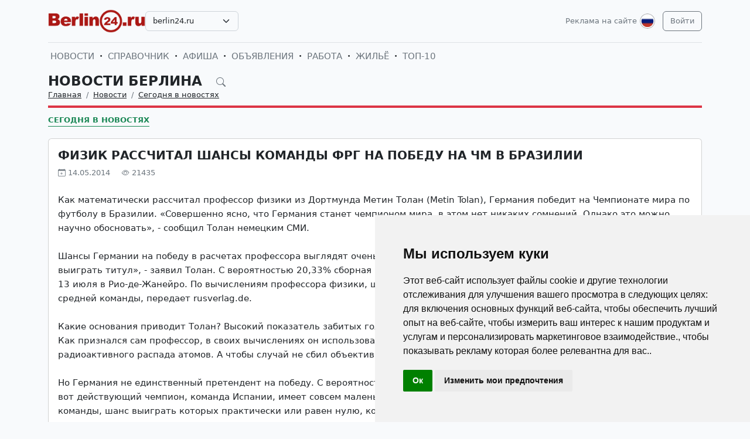

--- FILE ---
content_type: text/html; charset=UTF-8
request_url: https://berlin24.ru/ru/news/novosti-germanii-segodnja-v-novostjah/2581-fizik-rasschital-shansy-komandy-frg-na-pobedu-na-chm-v-brazilii.html
body_size: 13553
content:
<!DOCTYPE html>
<html lang="ru">

<head>
    <meta http-equiv="Content-Type" content="text/html; charset=UTF-8">
    <meta name="viewport" content="width=device-width, initial-scale=1">
    <meta http-equiv="X-UA-Compatible" content="IE=edge">
    <meta name="robots" content="index, follow">
    <meta property="og:title" content="Новости Берлина на русском языке — события и жизнь в Берлине">
    <meta property="og:description" content="Как математически рассчитал профессор физики из Дортмунда Метин Толан (Metin Tolan), Германия победит на Чемпионате мира по футболу в Бразилии. «Совершенно ясно, что Германия станет чемпионо">
    <meta property="og:type" content="website">
    <meta property="og:image" content="">
    <meta property="og:url" content="https://berlin24.ru/ru/news/novosti-germanii-segodnja-v-novostjah/2581-fizik-rasschital-shansy-komandy-frg-na-pobedu-na-chm-v-brazilii.html">
    
    <meta name="description" content="Как математически рассчитал профессор физики из Дортмунда Метин Толан (Metin Tolan), Германия победит на Чемпионате мира по футболу в Бразилии. «Совершенно ясно, что Германия станет чемпионо">
    <meta name="keywords" content="Толан, победу, выиграть, Германия, команда, Германии, команды, расчетах, профессора, который, сборная, имеет, вероятностью, сборной, профессор, физики, распада, радиоактивного, обычно, используется, Новости Германии, новости Берлина, справочник, доска бесплатных объявлений, афиша культурных событий Германии, афиша культурных событий Берлина, репортажи, фотографии, интервью,  Metin Tolan, прогнозы, профессор физики, расчеты, футбол, ">
    <meta name="csrf-token" content="tuRPqkyZp3KsavDVfJpOH2l1r7yBixAzRtwXqqDE">

    <title>Новости Берлина на русском языке — события и жизнь в Берлине</title>

    <link rel="icon" type="image/png" href="/favicon-96x96.png" sizes="96x96" />
    <link rel="icon" type="image/svg+xml" href="/favicon.svg" />
    <link rel="shortcut icon" href="/favicon.ico" />
    <link rel="apple-touch-icon" sizes="180x180" href="/apple-touch-icon.png" />
    <meta name="apple-mobile-web-app-title" content="Новости Берлина на русском языке — события и жизнь в Берлине" />
    <link rel="manifest" href="/site.webmanifest" />

    <link rel="canonical" href="">

    <!-- Google tag (gtag.js) -->
<script async src="https://www.googletagmanager.com/gtag/js?id=G-H75NCX50SY"></script>
<script>
  window.dataLayer = window.dataLayer || [];
  function gtag(){dataLayer.push(arguments);}
  gtag('js', new Date());

  gtag('config', 'G-H75NCX50SY');
</script>

    <link rel="stylesheet" href="https://berlin24.ru/css/app.css?5">

    <script src="https://berlin24.ru/js/tinymce/tinymce.min.js" referrerpolicy="origin"></script>
        <!-- Livewire Styles --><style >[wire\:loading][wire\:loading], [wire\:loading\.delay][wire\:loading\.delay], [wire\:loading\.inline-block][wire\:loading\.inline-block], [wire\:loading\.inline][wire\:loading\.inline], [wire\:loading\.block][wire\:loading\.block], [wire\:loading\.flex][wire\:loading\.flex], [wire\:loading\.table][wire\:loading\.table], [wire\:loading\.grid][wire\:loading\.grid], [wire\:loading\.inline-flex][wire\:loading\.inline-flex] {display: none;}[wire\:loading\.delay\.none][wire\:loading\.delay\.none], [wire\:loading\.delay\.shortest][wire\:loading\.delay\.shortest], [wire\:loading\.delay\.shorter][wire\:loading\.delay\.shorter], [wire\:loading\.delay\.short][wire\:loading\.delay\.short], [wire\:loading\.delay\.default][wire\:loading\.delay\.default], [wire\:loading\.delay\.long][wire\:loading\.delay\.long], [wire\:loading\.delay\.longer][wire\:loading\.delay\.longer], [wire\:loading\.delay\.longest][wire\:loading\.delay\.longest] {display: none;}[wire\:offline][wire\:offline] {display: none;}[wire\:dirty]:not(textarea):not(input):not(select) {display: none;}:root {--livewire-progress-bar-color: #2299dd;}[x-cloak] {display: none !important;}[wire\:cloak] {display: none !important;}</style>
</head>

<body>

    <!-- Cookie Consent by TermsFeed https://www.TermsFeed.com -->
<script type="text/javascript" src="https://www.termsfeed.com/public/cookie-consent/4.2.0/cookie-consent.js" charset="UTF-8"></script>
<script type="text/javascript" charset="UTF-8">
document.addEventListener('DOMContentLoaded', function () {
cookieconsent.run({"notice_banner_type":"simple","consent_type":"implied","palette":"light","language":"ru","page_load_consent_levels":["strictly-necessary","functionality","tracking","targeting"],"notice_banner_reject_button_hide":false,"preferences_center_close_button_hide":false,"page_refresh_confirmation_buttons":false});
});
</script>

    <div id="app">
        <div class="container">
    <header class="pb-3 pt-md-3 border-1 border-bottom">
        <a href="https://berlin24.ru/ru/advertising.html" class="d-block pt-2 pb-1 d-md-none text-end text-decoration-none text-muted"
            style="font-size: 0.8em">
            Реклама на сайте
        </a>
        <div class="hstack gap-1 gap-sm-2 gap-md-3">
                        <a class="d-inline-block text-dark align-self-center" style="height: 40px; max-height: 40px;"
                href="https://berlin24.ru/ru">
                <img class="d-none d-md-block h-100" src="/images/logos/berlin24.ru.png" id="logo"
                    alt="">
                <img class="d-md-none h-100" src="/images/logos/mobile.png" style="max-height: 50px;" alt="">
            </a>
                            <div class="align-self-center">
                    <select
                        class="form-select select2  select-domains ">
                                                    <option value="augsburg24.ru"
                                >
                                augsburg24.ru</option>
                                                    <option value="berlin24.ru"
                                 selected >
                                berlin24.ru</option>
                                                    <option value="bremen24.ru"
                                >
                                bremen24.ru</option>
                                                    <option value="dortmund24.ru"
                                >
                                dortmund24.ru</option>
                                                    <option value="dresden24.ru"
                                >
                                dresden24.ru</option>
                                                    <option value="duesseldorf24.ru"
                                >
                                duesseldorf24.ru</option>
                                                    <option value="essen24.ru"
                                >
                                essen24.ru</option>
                                                    <option value="europa24.ru"
                                >
                                europa24.ru</option>
                                                    <option value="frankfurt24.ru"
                                >
                                frankfurt24.ru</option>
                                                    <option value="germany24.ru"
                                >
                                germany24.ru</option>
                                                    <option value="hamburg24.ru"
                                >
                                hamburg24.ru</option>
                                                    <option value="hannover24.ru"
                                >
                                hannover24.ru</option>
                                                    <option value="kassel24.ru"
                                >
                                kassel24.ru</option>
                                                    <option value="koeln24.ru"
                                >
                                koeln24.ru</option>
                                                    <option value="muenchen24.ru"
                                >
                                muenchen24.ru</option>
                                                    <option value="nuernberg24.ru"
                                >
                                nuernberg24.ru</option>
                                                    <option value="paris24.ru"
                                >
                                paris24.ru</option>
                                                    <option value="stuttgart24.ru"
                                >
                                stuttgart24.ru</option>
                                                    <option value="wien24.ru"
                                >
                                wien24.ru</option>
                                            </select>
                </div>
                        <div class="ms-auto">
                <a class="text-muted text-decoration-none me-1 align-self-center d-none d-md-block"
                    href="https://berlin24.ru/ru/advertising.html">
                    Реклама на сайте
                </a>
            </div>
            <div class="">
                <div class="d-inline-block dropdown align-self-center me-2">
                    <button class="btn btn-link text-muted p-0" id="user-logo" data-bs-toggle="dropdown"
                        aria-expanded="false">
                        <img class="me-0" src="/images/lang-ru.svg" alt="" />
                    </button>
                    <ul class="dropdown-menu dropdown-menu-end">
                                                    <li>
                                <a href="https://berlin24.ru/ru/news/novosti-germanii-segodnja-v-novostjah/2581-fizik-rasschital-shansy-komandy-frg-na-pobedu-na-chm-v-brazilii.html"
                                    class="dropdown-item  bg-primary text-white ">
                                    <img class="me-0" width="26" height="26"
                                        src="/images/lang-ru.svg" alt="" />
                                    <span class="ms-2">Русский</span>
                                </a>
                            </li>
                                                    <li>
                                <a href="https://berlin24.ru/de/news/novosti-germanii-segodnja-v-novostjah/2581-fizik-rasschital-shansy-komandy-frg-na-pobedu-na-chm-v-brazilii.html"
                                    class="dropdown-item ">
                                    <img class="me-0" width="26" height="26"
                                        src="/images/lang-de.svg" alt="" />
                                    <span class="ms-2">Deutsch</span>
                                </a>
                            </li>
                                                    <li>
                                <a href="https://berlin24.ru/en/news/novosti-germanii-segodnja-v-novostjah/2581-fizik-rasschital-shansy-komandy-frg-na-pobedu-na-chm-v-brazilii.html"
                                    class="dropdown-item ">
                                    <img class="me-0" width="26" height="26"
                                        src="/images/lang-en.svg" alt="" />
                                    <span class="ms-2">English</span>
                                </a>
                            </li>
                                                    <li>
                                <a href="https://berlin24.ru/ua/news/novosti-germanii-segodnja-v-novostjah/2581-fizik-rasschital-shansy-komandy-frg-na-pobedu-na-chm-v-brazilii.html"
                                    class="dropdown-item ">
                                    <img class="me-0" width="26" height="26"
                                        src="/images/lang-ua.svg" alt="" />
                                    <span class="ms-2">Українська</span>
                                </a>
                            </li>
                                            </ul>
                </div>

                                                    <a class="btn btn-outline-secondary align-self-center" href="https://berlin24.ru/ru/user/login">
                        Войти
                    </a>
                            </div>
        </div>
    </header>
    <div class="nav-scroller py-1 my-1">
        <nav class="nav d-flex fs-5">
                                            
                <a class="p-1 text-muted text-uppercase text-decoration-none"
                    href="https://berlin24.ru/ru/news">Новости</a>
                                                <span class="my-auto"><i class="bi bi-dot"></i></span>
                                
                <a class="p-1 text-muted text-uppercase text-decoration-none"
                    href="https://berlin24.ru/ru/firm">Справочник</a>
                                                <span class="my-auto"><i class="bi bi-dot"></i></span>
                                
                <a class="p-1 text-muted text-uppercase text-decoration-none"
                    href="https://berlin24.ru/ru/event">Афиша</a>
                                                <span class="my-auto"><i class="bi bi-dot"></i></span>
                                
                <a class="p-1 text-muted text-uppercase text-decoration-none"
                    href="https://berlin24.ru/ru/board">Объявления</a>
                                                <span class="my-auto"><i class="bi bi-dot"></i></span>
                                
                <a class="p-1 text-muted text-uppercase text-decoration-none"
                    href="https://berlin24.ru/ru/board/category/9">Работа</a>
                                                <span class="my-auto"><i class="bi bi-dot"></i></span>
                                
                <a class="p-1 text-muted text-uppercase text-decoration-none"
                    href="https://berlin24.ru/ru/board/category/3">Жильё</a>
                                                <span class="my-auto"><i class="bi bi-dot"></i></span>
                                
                <a class="p-1 text-muted text-uppercase text-decoration-none"
                    href="https://berlin24.ru/ru/rating.html">ТОП-10</a>
                    </nav>
    </div>

    </div>

        <div class="container">
            
    <div class="row">
            <div class="col-12">
                    </div>
    
    <div class="col">
        <div class="border-bottom border-4 line-danger pb-2 mb-2">
            <div class="h2 pb-0 mb-0">
                <span id="searchnews1" class="fw-bold text-uppercase"
                    >
                                            <span class="text-dark text-decoration-none">
                            Новости Берлина
                        </span>
                                        <i id="search-news-btn" class="bi bi-search ms-3 text-muted" style="font-size: 0.7em"></i>
                </span>
                <form method="GET" action="https://berlin24.ru/ru/news">
                    <div id="searchnews2" class="input-group mb-3"
                         style="display: none" >
                        <input id="search-news-input" type="text" class="form-control bg-white" name="search"
                            value="" placeholder="Искать">
                        <button type="submit" class="btn btn-secondary">Искать</button>
                                                    <button id="search-news-close" class="btn btn-outline-secondary"
                                type="button">Закрыть</button>
                                            </div>
                </form>
            </div>
                            <div class="hstack">
                    <nav aria-label="breadcrumb">
                        <ol class="breadcrumb mb-0">
                                                                                                <li class="breadcrumb-item active">
                                        <a href="https://berlin24.ru/ru" class="link-dark">Главная</a>
                                    </li>
                                                                                                                                <li class="breadcrumb-item active">
                                        <a href="https://berlin24.ru/ru/news" class="link-dark">Новости</a>
                                    </li>
                                                                                                                                <li class="breadcrumb-item active">
                                        <a href="https://berlin24.ru/ru/news/novosti-germanii-segodnja-v-novostjah" class="link-dark">Сегодня в новостях</a>
                                    </li>
                                                                                    </ol>
                    </nav>

                </div>
                    </div>

                    <div class="nav-scroller py-1 mt-2">
                <nav class="nav d-flex">
                                                                                                <a href="https://berlin24.ru/ru/news/novosti-germanii-segodnja-v-novostjah"
                                class="text-uppercase fw-bold text-success text-decoration-none pb-0 border-bottom border-success">Сегодня в новостях</a>
                                                            </nav>
            </div>
            </div>
</div>


    <div class="row g-2 g-sm-3 g-md-4">
        <div class="col-12">
            <div class="card">
                                                <div class="card-body">
                    <h3 class="fw-bold text-uppercase">Физик рассчитал шансы команды ФРГ на победу на ЧМ в Бразилии</h3>
                    <div class="d-flex align-items-center justify-content-between mb-4">
                        
                        
                        <div class="text-muted">
                            <i class="bi bi-calendar-plus"></i> 14.05.2014
                            <i class="bi bi-eye ms-3"></i> 21435
                        </div>
                    </div>
                    <div class="card-text">








                        <div class="fs-5 img-w-100">
                            Как математически рассчитал профессор физики из Дортмунда Метин Толан (Metin Tolan), Германия победит на Чемпионате мира по футболу в Бразилии. «Совершенно ясно, что Германия станет чемпионом мира, в этом нет никаких сомнений. Однако это можно научно обосновать», - сообщил Толан немецким СМИ.<br /><br />Шансы Германии на победу в расчетах профессора выглядят очень оптимистически: «Германия имеет самый высокий шанс выиграть титул», - заявил Толан. С вероятностью 20,33% сборная нашей страны будет торжествовать в финале, который пройдет 13 июля в Рио-де-Жанейро. По вычислениям профессора физики, шанс на победу у сборной Германии в 6,5 раз выше, чем у любой средней команды, передает rusverlag.de.<br /><br />Какие основания приводит Толан? Высокий показатель забитых голов сборной Германии (3,6 гола за игру) во время квалификации. Как признался сам профессор, в своих вычислениях он использовал сложный метод, который обычно используется в расчетах для радиоактивного распада атомов. А чтобы случай не сбил объективность подсчетов, Толан повторил свои вычисления 100.000 раз.<br /><br />Но Германия не единственный претендент на победу. С вероятностью 18,61% выиграть может и сборная команда Нидерландов. А вот действующий чемпион, команда Испании, имеет совсем маленькие шансы на победу: всего 0,65%. В конце списка стоят команды, шанс выиграть которых практически или равен нулю, команды Ирана (0,02%) и команда Мексики (0,00%).<br />
                        </div>

                                                    <hr class="my-2 my-sm-3 my-md-4">
                            <p class="">
                                <span>Теги:</span>
                                                                    <a href="https://berlin24.ru/ru/news/tags/Metin+Tolan" class="text-muted">Metin Tolan</a>
                                                                            ,
                                                                                                        <a href="https://berlin24.ru/ru/news/tags/%D0%9C%D0%B5%D1%82%D0%B8%D0%BD+%D0%A2%D0%BE%D0%BB%D0%B0%D0%BD" class="text-muted">Метин Толан</a>
                                                                            ,
                                                                                                        <a href="https://berlin24.ru/ru/news/tags/%D0%BF%D1%80%D0%BE%D1%84%D0%B5%D1%81%D1%81%D0%BE%D1%80+%D1%84%D0%B8%D0%B7%D0%B8%D0%BA%D0%B8" class="text-muted">профессор физики</a>
                                                                            ,
                                                                                                        <a href="https://berlin24.ru/ru/news/tags/%D0%94%D0%BE%D1%80%D1%82%D0%BC%D1%83%D0%BD%D0%B4" class="text-muted">Дортмунд</a>
                                                                            ,
                                                                                                        <a href="https://berlin24.ru/ru/news/tags/%D0%BF%D1%80%D0%BE%D0%B3%D0%BD%D0%BE%D0%B7%D1%8B+%D0%BD%D0%B0+%D0%A7%D0%9C+%D0%BF%D0%BE+%D1%84%D1%83%D1%82%D0%B1%D0%BE%D0%BB%D1%83" class="text-muted">прогнозы на ЧМ по футболу</a>
                                                                                                </p>
                        
                        <hr class="my-2 my-sm-3 my-md-4">
                        <span>Категории:</span>
                                                    <a href="https://berlin24.ru/ru/news/novosti-germanii-segodnja-v-novostjah" class="text-muted">Сегодня в новостях</a>
                                            </div>
                </div>
            </div>
        </div>

        
        
        
        
        
        
        
        
        
        
        
        
        
        
        
        
                    <div class="col-12 mb-2">
                <h2 class="fw-bold text-uppercase pb-2 mb-2 border-bottom border-4 line-coral">Читайте также:</h2>
            </div>
            </div>

    
    
    
    
    

    <div class="row g-2 g-sm-3 g-md-4">
                    
            
            
            
            
            
            
            
            
            
            
            
            
            
            
                            <div class="col-12 col-sm-6 col-lg-3">
                    <div class="card h-100">
                <div class="card-body">
            <h5><a class="card-title fw-bold link-dark text-uppercase" href="https://berlin24.ru/ru/news/novosti-germanii-segodnja-v-novostjah/5497-v-dortmunde-prosel-konkurs-po-podrazaniu-revu-olena.html">В Дортмунде прошел конкурс по подражанию реву оленя</a>
            </h5>
            
            
            
            
            
            <p class="card-text" style="max-height: 6.08rem; overflow: hidden;">В Дортмунде прошел необычный конкурс, участники которого соревновались в подражании звукам парнокопытным. Почти двадцать человек собралось для того, чтобы попробовать себя в этом старинном занятии. Среди участников были и представительницы прекрасного пола, пишет информационный портал rusverlag.de. Для того, чтобы добиться реалистичности звучания, участники конкурса использовали морские раковины, бычьи рога и стеклянные трубки. Три победителя, выбранные жюри, будут представлять Германию на европейском чемпионате, который состоится в мае.</p>
            
        </div>
    </div>
                </div>
                                
            
            
            
            
            
            
            
            
            
            
            
            
            
            
                            <div class="col-12 col-sm-6 col-lg-3">
                    <div class="card h-100">
                    <a href="https://berlin24.ru/ru/news/novosti-germanii-segodnja-v-novostjah/5159-dortmund-novyj-muzej-nemeckogo-futbola.html">
                <img src="https://uploads.europa24.ru/news/2015-10/1445349452_1428567314muzey-futbola-v-dortmunde.jpg" class="card-img-top" alt="Дортмунд: новый музей немецкого футбола">
            </a>
                <div class="card-body">
            <h5><a class="card-title fw-bold link-dark text-uppercase" href="https://berlin24.ru/ru/news/novosti-germanii-segodnja-v-novostjah/5159-dortmund-novyj-muzej-nemeckogo-futbola.html">Дортмунд: новый музей немецкого футбола</a>
            </h5>
            
            
            
            
            
            <p class="card-text" style="max-height: 6.08rem; overflow: hidden;">Споры и скандалы вокруг Чемпионата мира по футболу 2006 года все никак не утихают... Пока не очень понятно, какое место в истории футбола займут рассуждения о том, дала ли Германия многомиллионную взятку, чтобы иметь возможность провести финал у себя... Или нет... Подтвердятся ли страшные подозрения? Несмотря на все эти совсем не радостные события, открытие нового Музея Немецкого футбольного союза в Дортмунде пройдет 23 октября, как и было запланировано. 7.000 квадратных метров – столько составит площадь нового музея. Как говорится на сайте заведения, посетители узнают о спортивных, политических, культурных, социальных и экономических аспектах футбола.</p>
            
        </div>
    </div>
                </div>
                                
            
            
            
            
            
            
            
            
            
            
            
            
            
            
                            <div class="col-12 col-sm-6 col-lg-3">
                    <div class="card h-100">
                <div class="card-body">
            <h5><a class="card-title fw-bold link-dark text-uppercase" href="https://berlin24.ru/ru/news/novosti-germanii-segodnja-v-novostjah/4970-dortmund-draka-ultrapravyh-s-zasitnikami-bezencev.html">Дортмунд: драка ультраправых с защитниками беженцев</a>
            </h5>
            
            
            
            
            
            <p class="card-text" style="max-height: 6.08rem; overflow: hidden;">Пять пострадавших (трое полицейских, один прохожий и один участник), четверо задержанных – таков результат драки между ультраправыми и антифашистами, которая произошла в Дортмунде, пишет местное издание Ruhr-Nachrichten.  Столкновение произошло в ночь с субботы на воскресенье в районе главного городского вокзала. В драке участвовали около 30 защитников беженцев и 20 радикальных националистов, которые бросали друг в друга бутылки и камни.  Известно, что этой же ночью неизвестные пытались поджечь кемпинг, расположенный в Дортмунде, где планируется размещать беженцев из Сирии. Пожар, по данным полиции, преднамеренный поджог, был оперативно ликвидирован, пишет Lenta.ru.  В эти выходные в Дортмунд приехали более полутора тысяч мигрантов. Для этого были использованы специальные поезда. Полиция перекрыла прилегающий к вокзалу район, чтобы приезжие могли беспрепятственно дойти до нового места проживания. Это, понятно, не первая подобная акция, инициированная правыми радикалами. Нападения на приюты для беженцев, поджоги, драки… 4 сентября в интервью изданию Deutsche Welle Ангела Меркель заявила, что страна может столкнуться с растущей террористической угрозой. «Мы должны иметь нулевую терпимость по отношению к расовой дискриминации и ксенофобии», — подчеркнула Меркель.</p>
            
        </div>
    </div>
                </div>
                                
            
            
            
            
            
            
            
            
            
            
            
            
            
            
                            <div class="col-12 col-sm-6 col-lg-3">
                    <div class="card h-100">
                <div class="card-body">
            <h5><a class="card-title fw-bold link-dark text-uppercase" href="https://berlin24.ru/ru/news/novosti-germanii-segodnja-v-novostjah/4862-dortmund-pravye-patruliruut-obsestvennyj-transport.html">Дортмунд: правые патрулируют общественный транспорт</a>
            </h5>
            
            
            
            
            
            <p class="card-text" style="max-height: 6.08rem; overflow: hidden;">В Дортмунде появилась новая общественная служба охраны порядка, состоящая из членов правоэкстремистской партии «Die Rechte». Они патрулируют автобусы и поезда под видом «Городской охраны Дортмунда» («Stadtschutz Dortmund»). По их словам, в общественном транспорте неонацисты охотятся за преступниками. Все это очень напоминает шариатскую полицию в Вуппертале, которая патрулировала улицы в прошлом году. Вероятно, новая «Городская охрана» Дортмунда собирается не только следить за порядком, но и распространять правые политические взгляды. По информации местных СМИ, они представляются консультантами, помогают при посадке и выходе, а также при продаже билетов. Пока нет никакой информации о том, что насколько большими могут быть эти добровольные группы. Новостной портал партии «Die Rechte» сообщает, что городская охрана была введена из-за ограблений «бандами мигрантов».</p>
            
        </div>
    </div>
                </div>
                                
            
            
            
            
            
            
            
            
            
            
            
            
            
            
                            <div class="col-12 col-sm-6 col-lg-3">
                    <div class="card h-100">
                    <a href="https://berlin24.ru/ru/news/novosti-germanii-segodnja-v-novostjah/4297-v-germanii-pokazyvayut-zhenskoe-kino.html">
                <img src="https://uploads.europa24.ru/news/2015-04/1429002744_mezhdunarodnyy-zhenskiy-kinofestival.jpg" class="card-img-top" alt="В Германии показывают женское кино">
            </a>
                <div class="card-body">
            <h5><a class="card-title fw-bold link-dark text-uppercase" href="https://berlin24.ru/ru/news/novosti-germanii-segodnja-v-novostjah/4297-v-germanii-pokazyvayut-zhenskoe-kino.html">В Германии показывают женское кино</a>
            </h5>
            
            
            
            
            
            <p class="card-text" style="max-height: 6.08rem; overflow: hidden;">Сегодня в Дортмунде открылся Международный женский кинофестиваль. 107 фильмов из 32 стран будут представлены в рамках Кинофестиваля, главная тема которого звучит просто: «Комфорт». В программе - фильмы, которые затрагивают такую социально-экономическая проблема современного общества, как улучшение качества жизни при одновременном увеличении разрыва между богатыми и бедными, передает DW. Фестиваль продлится с 14 по 19 апреля. За это время будут показаны ленты разных эпох и жанров: от видеоклипов и рекламных роликов до художественных и документальных фильмов. Кинопоказы дополнят дискуссии, выставки и семинары. Некоторые фестивальные фильмы из Дортмунда будут параллельно показаны в Кельне. Фестиваль женского кино возник из слияния двух женских кинофестивалей в Дортмунде и Кельне, поэтому он проводится по очереди то в одном, то в другом городе.</p>
            
        </div>
    </div>
                </div>
                                
            
            
            
            
            
            
            
            
            
            
            
            
            
            
                            <div class="col-12 col-sm-6 col-lg-3">
                    <div class="card h-100">
                    <a href="https://berlin24.ru/ru/news/novosti-germanii-segodnja-v-novostjah/4270-muzey-nemeckogo-futbola-poyavitsya-v-germanii.html">
                <img src="https://uploads.europa24.ru/news/2015-04/1428567314_muzey-futbola-v-dortmunde.jpg" class="card-img-top" alt="Музей немецкого  футбола появится в Германии">
            </a>
                <div class="card-body">
            <h5><a class="card-title fw-bold link-dark text-uppercase" href="https://berlin24.ru/ru/news/novosti-germanii-segodnja-v-novostjah/4270-muzey-nemeckogo-futbola-poyavitsya-v-germanii.html">Музей немецкого  футбола появится в Германии</a>
            </h5>
            
            
            
            
            
            <p class="card-text" style="max-height: 6.08rem; overflow: hidden;">Этим летом в Дортмунде откроется музей немецкого футбола, который, по словам организаторов, станет мультимедийным памятником самому популярному среди жителей Германии виду спорта. На трех этажах музея будет располагаться интерактивная выставка, где посетители получат информацию о национальном и клубном футболе. 7.000 квадратных метров будет составлять площадь нового музея. Как говорится на сайте заведения, посетители узнают о спортивных, политических, культурных, социальных и экономических аспектах футбола. В центре внимания всей экспозиции будет находиться, конечно, успех национальной сборной на ЧМ-2014, а также профессионализация Бундеслиги и финал на Уэмбли в 1966 году, передает rusverlag.de.</p>
            
        </div>
    </div>
                </div>
                                
            
            
            
            
            
            
            
            
            
            
            
            
            
            
                            <div class="col-12 col-lg-6">
                    <div class="card h-100">
                <div class="card-body">
            <h5><a class="card-title fw-bold link-dark text-uppercase" href="https://berlin24.ru/ru/news/novosti-germanii-segodnja-v-novostjah/3683-dortmund-vystavka-kolokolov-heavy-metal.html">Дортмунд: выставка колоколов «Heavy Metal»</a>
            </h5>
            
            
            
            
            
            <p class="card-text" style="max-height: 6.08rem; overflow: hidden;">В преддверии Рождества в городском музее труда Dasa в Дортмунде открылась выставка, рассказывающая о колоколах и традициях производства «самых больших музыкальных инструментов в мире», передает DW. Экспозиция называется «Heavy Metal». Среди экспонатов – не только сами колокола, но и фотографии, а также наглядные информационные стенды и макеты. Например, глиняные формы для изготовления колоколов. По словам директора мастерской по отливке колоколов «Petit &amp; Edelbrock» Райнера Эссера (Reiner Esser), традиция изготовления колоколов насчитывает многие столетия, но технология за все это время практически не изменилась, сообщает DW. Особенность выставки в Дортмунде в том, что она является интерактивной: посетители могут позвонить в разные колокола и убедиться в том, что у каждого - действительно неповторимое звучание.</p>
            
        </div>
    </div>
                </div>
                                
            
            
            
            
            
            
            
            
            
            
            
            
            
            
                            <div class="col-12 col-sm-6 col-lg-3">
                    <div class="card h-100">
                    <a href="https://berlin24.ru/ru/news/novosti-germanii-segodnja-v-novostjah/3594-cvetofory-obvinili-v-diskriminacii-zhenschin.html">
                <img src="https://uploads.europa24.ru/news/2014-11/1416192344_cvetofory-obvinili-v-diskriminacii-zhenschin.jpg" class="card-img-top" alt="Cветофоры обвинили в дискриминации женщин">
            </a>
                <div class="card-body">
            <h5><a class="card-title fw-bold link-dark text-uppercase" href="https://berlin24.ru/ru/news/novosti-germanii-segodnja-v-novostjah/3594-cvetofory-obvinili-v-diskriminacii-zhenschin.html">Cветофоры обвинили в дискриминации женщин</a>
            </h5>
            
            
            
            
            
            <p class="card-text" style="max-height: 6.08rem; overflow: hidden;">По информации nahnews.com.ua, представители дортмундских партий Зеленых и СДПГ выступили с инициативой заменить изображение «зеленого человечка» на части светофоров «зеленой женщиной». Чтобы соблюсти гендерное равенство. «Учитывая равенство женщин и мужчин изображение женщины на светофоре было бы логичным», — говорится в тексте предложения. Себастьян Пастущик, представитель партии «Зеленых», отметил, что они не требуют заменить половину светофоров в городе,  а выступают за замену изображений только лишь на сломанных. Также Пастущик отметил, что члены партии не ожидали увидеть такое сопротивление общественности. Кстати, авторы инициативы считают, что было бы неплохо модернизировать светофоры, изображение на которых не менялось с 1960-х годов. Однако и эта инициатива не встретила поддержки у местного совета, сообщает rusverlag.de. И социал-демократов и «зеленых» обвинили в том, что они отвлекают внимание от более важных проблем. Например, от проблемы с беженцами и вполне вероятного закрытия Рурского угольного бассейна.</p>
            
        </div>
    </div>
                </div>
                                
            
            
            
            
            
            
            
            
            
            
            
            
            
            
                            <div class="col-12 col-sm-6 col-lg-3">
                    <div class="card h-100">
                <div class="card-body">
            <h5><a class="card-title fw-bold link-dark text-uppercase" href="https://berlin24.ru/ru/news/novosti-germanii-segodnja-v-novostjah/3560-oshibka-perevodchika-privela-k-evakuacii-migracionnogo-vedomstva.html">Ошибка переводчика привела к эвакуации миграционного ведомства</a>
            </h5>
            
            
            
            
            
            <p class="card-text" style="max-height: 6.08rem; overflow: hidden;">По информации fwnews.ru, офис федерального ведомства по вопросам миграции и беженцев в Западной Германии был эвакуирован после того как переводчик ошибочно перевел, что у беженца была с собой  бутылка, содержащая химическое оружие. Как сообщил дежурный пожарной бригады города Дортмунда, по сигналу тревоги на место прибыло 48 пожарных и специальная группа в защитных костюмах. Были эвакуированы 20 человек. И только после этого выяснилось, что переводчик ошибся. После проверки жидкость оказалась обыкновенным медом.</p>
            
        </div>
    </div>
                </div>
                                
            
            
            
            
            
            
            
            
            
            
            
            
            
            
                            <div class="col-12 col-sm-6 col-lg-3">
                    <div class="card h-100">
                    <a href="https://berlin24.ru/ru/news/novosti-germanii-segodnja-v-novostjah/7567-maskot-evro-2024-v-germanii-plusevyj-medvezonok.html">
                <img src="https://uploads.europa24.ru/news/2023-06/cempionat-mira-po-futbolu-v-germanii-2024-649908204beeb.jpg" class="card-img-top" alt="Маскот Евро-2024 в Германии - плюшевый медвежонок">
            </a>
                <div class="card-body">
            <h5><a class="card-title fw-bold link-dark text-uppercase" href="https://berlin24.ru/ru/news/novosti-germanii-segodnja-v-novostjah/7567-maskot-evro-2024-v-germanii-plusevyj-medvezonok.html">Маскот Евро-2024 в Германии - плюшевый медвежонок</a>
            </h5>
            
            
            
            
            
            <p class="card-text" style="max-height: 6.08rem; overflow: hidden;">До 3 июля на официальном сайте УЕФА проходит процедура открытого голосования по выбору имени талисману (медвежонку). Каждый желающий может принять участие в этом мероприятии. Варианты: Albärt, Bärnardo, Bärnheart и Herzi von Bär.   </p>
            
        </div>
    </div>
                </div>
                                
            
            
            
            
            
            
            
            
            
            
            
            
            
            
                            <div class="col-12 col-sm-6 col-lg-3">
                    <div class="card h-100">
                    <a href="https://berlin24.ru/ru/news/novosti-germanii-segodnja-v-novostjah/7192-evro-2024-v-germanii.html">
                <img src="https://uploads.europa24.ru/news/2021-07/evro-2024-v-germanii-60efade4e84d6.jpg" class="card-img-top" alt="«Евро 2024» в Германии">
            </a>
                <div class="card-body">
            <h5><a class="card-title fw-bold link-dark text-uppercase" href="https://berlin24.ru/ru/news/novosti-germanii-segodnja-v-novostjah/7192-evro-2024-v-germanii.html">«Евро 2024» в Германии</a>
            </h5>
            
            
            
            
            
            <p class="card-text" style="max-height: 6.08rem; overflow: hidden;">Исполнительный комитет UEFA объявил решение о проведении 17-го чемпионата в Германии. В групповом турнире «Евро 2024» примут участие 24 национальные сборные. Матчи будут сыграны в городах: Дортмунд, Дюссельдорф, Гамбург, Гельзенкирхен, Кёльн, Лейпциг, Мюнхен, Франкфурт, Штутгарт, Берлин.</p>
            
        </div>
    </div>
                </div>
                            <div class="col-12 d-sm-none">
            <a href="https://berlin24.ru" class="btn btn-outline-secondary w-100 d-md-none">Вернуться назад</a>
        </div>
    </div>

        </div>
        <div class="mt-5">
    <div class="d-none d-sm-block pt-3 px-4 bg-dark text-center">
        <div class="container">
            <div class="row">
                <div class="col-sm-4 col-md-3 mb-3">
                    <select class="form-select select2  select-domains " style="width: 100%;">
                                                    <option value="augsburg24.ru"
                                    >augsburg24.ru</option>
                                                    <option value="berlin24.ru"
                                     selected >berlin24.ru</option>
                                                    <option value="bremen24.ru"
                                    >bremen24.ru</option>
                                                    <option value="dortmund24.ru"
                                    >dortmund24.ru</option>
                                                    <option value="dresden24.ru"
                                    >dresden24.ru</option>
                                                    <option value="duesseldorf24.ru"
                                    >duesseldorf24.ru</option>
                                                    <option value="essen24.ru"
                                    >essen24.ru</option>
                                                    <option value="europa24.ru"
                                    >europa24.ru</option>
                                                    <option value="frankfurt24.ru"
                                    >frankfurt24.ru</option>
                                                    <option value="germany24.ru"
                                    >germany24.ru</option>
                                                    <option value="hamburg24.ru"
                                    >hamburg24.ru</option>
                                                    <option value="hannover24.ru"
                                    >hannover24.ru</option>
                                                    <option value="kassel24.ru"
                                    >kassel24.ru</option>
                                                    <option value="koeln24.ru"
                                    >koeln24.ru</option>
                                                    <option value="muenchen24.ru"
                                    >muenchen24.ru</option>
                                                    <option value="nuernberg24.ru"
                                    >nuernberg24.ru</option>
                                                    <option value="paris24.ru"
                                    >paris24.ru</option>
                                                    <option value="stuttgart24.ru"
                                    >stuttgart24.ru</option>
                                                    <option value="wien24.ru"
                                    >wien24.ru</option>
                                            </select>
                </div>
                <div class="col-sm-8 col-md-9 mb-3">
                    <span class="text-muted">
                        <nobr>
                            <a href="https://berlin24.ru/ru/firm"
                               class="text-muted">Справочник фирм Берлина</a>
                            <i class="bi bi-dot"></i>
                        </nobr>
                        <nobr>
                            <a href="https://berlin24.ru/ru/event"
                               class="text-muted">Афиша мероприятий Берлина</a>
                            <i class="bi bi-dot"></i>
                        </nobr>
                        <nobr>
                            <a href="https://berlin24.ru/ru/news"
                               class="text-muted">Новости и события Берлина</a>
                            <i class="bi bi-dot"></i>
                        </nobr>
                        <nobr>
                            <a href="https://berlin24.ru/ru/board"
                               class="text-muted">Доска объявлений в Берлине</a>
                        </nobr>
                    </span>
                </div>
            </div>
        </div>
    </div>

    
    
    
    
    
    
    
    
    
    
    
    
    
    
    

    <div class="d-none d-sm-block ratio ratio-21x9"
         style="background-image: url('/images/background-bottom.png'); background-size: cover; background-repeat: no-repeat;"
    ></div>

    <footer class="pt-5 bg-dark">
        <div class="container">
            <div class="row d-none d-sm-flex">

                                <div class="col mb-4">
                    <h5 class="text-white-50 text-uppercase">СПРАВОЧНИК</h5>
                    <ul class="list-unstyled text-small">
                                                <li><a class="text-muted" href="https://berlin24.ru/ru/firm">Справочник Берлина</a></li>
                                                <li><a class="text-muted" href="https://berlin24.ru/ru/firm/products.html">Товары и услуги</a></li>
                                                <li><a class="text-muted" href="https://berlin24.ru/ru/firm/sites.html">Сайты организаций</a></li>
                                                <li><a class="text-muted" href="https://berlin24.ru/ru/rating.html">Рейтинг фирм ТОП10</a></li>
                                                <li><a class="text-muted" href="https://berlin24.ru/ru/advertising.html#catalog">Тарифы на размещение</a></li>
                                                <li><a class="text-muted" href="/ru/user/catalog/create/tariff">Добавить свою фирму</a></li>
                                            </ul>
                </div>
                                <div class="col mb-4">
                    <h5 class="text-white-50 text-uppercase">НОВОСТИ, АФИША</h5>
                    <ul class="list-unstyled text-small">
                                                <li><a class="text-muted" href="https://berlin24.ru/ru/news/novosti-germanii-segodnja-v-novostjah">Сегодня в новостях</a></li>
                                                <li><a class="text-muted" href="https://berlin24.ru/ru/news/kinder">Дом, семья и дети</a></li>
                                                <li><a class="text-muted" href="https://berlin24.ru/ru/news/nauka-i-teshnika">Наука и техника</a></li>
                                                <li><a class="text-muted" href="https://berlin24.ru/ru/news/seminary-i-forumy">Семинары и тренинги</a></li>
                                                <li><a class="text-muted" href="https://berlin24.ru/ru/news/nauka-i-obrazovanie-v-germanii-i-evrope">Образование в Германии</a></li>
                                                <li><a class="text-muted" href="https://berlin24.ru/ru/event">Афиша Берлина</a></li>
                                            </ul>
                </div>
                                <div class="col mb-4">
                    <h5 class="text-white-50 text-uppercase">ОБЪЯВЛЕНИЯ</h5>
                    <ul class="list-unstyled text-small">
                                                <li><a class="text-muted" href="https://berlin24.ru/ru/board">Объявления в Берлине</a></li>
                                                <li><a class="text-muted" href="https://berlin24.ru/ru/board/category/9">Работа в Берлине</a></li>
                                                <li><a class="text-muted" href="https://berlin24.ru/ru/board/category/3">Недвижимость в Берлине</a></li>
                                                <li><a class="text-muted" href="https://berlin24.ru/ru/board/category/all">Показать все разделы</a></li>
                                                <li><a class="text-muted" href="https://berlin24.ru/ru/advertising.html#board">Стоимость объявлений</a></li>
                                                <li><a class="text-muted" href="https://berlin24.ru/ru/page/4-uslovia-i-pravila-podaci-obavlenij.html">Правила подачи объявлений</a></li>
                                                <li><a class="text-muted" href="/ru/user/board/create">Добавить объявление</a></li>
                                            </ul>
                </div>
                                <div class="col mb-4">
                    <h5 class="text-white-50 text-uppercase">ИНФОРМАЦИЯ</h5>
                    <ul class="list-unstyled text-small">
                                                <li><a class="text-muted" href="https://berlin24.ru/ru/user/login">Вход для клиентов</a></li>
                                                <li><a class="text-muted" href="https://berlin24.ru/ru/advertising.html">Реклама на сайте</a></li>
                                                <li><a class="text-muted" href="https://berlin24.ru/ru/page/10-agb.html">Общие условия и правила</a></li>
                                                <li><a class="text-muted" href="https://berlin24.ru/ru/page/11-Datenschutzerkl%C3%A4rung.html">Политика конфиденциальности</a></li>
                                                <li><a class="text-muted" href="https://berlin24.ru/ru/page/6-otvety-na-voprosy.html">Вопросы и ответы</a></li>
                                                <li><a class="text-muted" href="https://berlin24.ru/ru/page/12-impressum.html">Выходные данные</a></li>
                                                <li><a class="text-muted" href="https://berlin24.ru/ru/contacts">Наши контакты</a></li>
                                            </ul>
                </div>
                
            </div>

            <div class="row d-sm-none">

                                    <div class="col-6 mb-4">
                        <h5 class="text-white-50 text-uppercase">СПРАВОЧНИК</h5>
                        <ul class="list-unstyled text-small">
                                                            <li><a class="text-muted" href="https://berlin24.ru/ru/firm">Справочник Берлина</a></li>
                                                            <li><a class="text-muted" href="https://berlin24.ru/ru/firm/products.html">Товары и услуги</a></li>
                                                            <li><a class="text-muted" href="https://berlin24.ru/ru/firm/sites.html">Сайты организаций</a></li>
                                                            <li><a class="text-muted" href="https://berlin24.ru/ru/rating.html">Рейтинг фирм ТОП10</a></li>
                                                            <li><a class="text-muted" href="https://berlin24.ru/ru/advertising.html#catalog">Тарифы на размещение</a></li>
                                                            <li><a class="text-muted" href="/ru/user/catalog/create/tariff">Добавить свою фирму</a></li>
                                                    </ul>
                    </div>
                                    <div class="col-6 mb-4">
                        <h5 class="text-white-50 text-uppercase">НОВОСТИ, АФИША</h5>
                        <ul class="list-unstyled text-small">
                                                            <li><a class="text-muted" href="https://berlin24.ru/ru/news/novosti-germanii-segodnja-v-novostjah">Сегодня в новостях</a></li>
                                                            <li><a class="text-muted" href="https://berlin24.ru/ru/news/kinder">Дом, семья и дети</a></li>
                                                            <li><a class="text-muted" href="https://berlin24.ru/ru/news/nauka-i-teshnika">Наука и техника</a></li>
                                                            <li><a class="text-muted" href="https://berlin24.ru/ru/news/seminary-i-forumy">Семинары и тренинги</a></li>
                                                            <li><a class="text-muted" href="https://berlin24.ru/ru/news/nauka-i-obrazovanie-v-germanii-i-evrope">Образование в Германии</a></li>
                                                            <li><a class="text-muted" href="https://berlin24.ru/ru/event">Афиша Берлина</a></li>
                                                    </ul>
                    </div>
                                    <div class="col-6 mb-4">
                        <h5 class="text-white-50 text-uppercase">ОБЪЯВЛЕНИЯ</h5>
                        <ul class="list-unstyled text-small">
                                                            <li><a class="text-muted" href="https://berlin24.ru/ru/board">Объявления в Берлине</a></li>
                                                            <li><a class="text-muted" href="https://berlin24.ru/ru/board/category/9">Работа в Берлине</a></li>
                                                            <li><a class="text-muted" href="https://berlin24.ru/ru/board/category/3">Недвижимость в Берлине</a></li>
                                                            <li><a class="text-muted" href="https://berlin24.ru/ru/board/category/all">Показать все разделы</a></li>
                                                            <li><a class="text-muted" href="https://berlin24.ru/ru/advertising.html#board">Стоимость объявлений</a></li>
                                                            <li><a class="text-muted" href="https://berlin24.ru/ru/page/4-uslovia-i-pravila-podaci-obavlenij.html">Правила подачи объявлений</a></li>
                                                            <li><a class="text-muted" href="/ru/user/board/create">Добавить объявление</a></li>
                                                    </ul>
                    </div>
                                    <div class="col-6 mb-4">
                        <h5 class="text-white-50 text-uppercase">ИНФОРМАЦИЯ</h5>
                        <ul class="list-unstyled text-small">
                                                            <li><a class="text-muted" href="https://berlin24.ru/ru/user/login">Вход для клиентов</a></li>
                                                            <li><a class="text-muted" href="https://berlin24.ru/ru/advertising.html">Реклама на сайте</a></li>
                                                            <li><a class="text-muted" href="https://berlin24.ru/ru/page/10-agb.html">Общие условия и правила</a></li>
                                                            <li><a class="text-muted" href="https://berlin24.ru/ru/page/11-Datenschutzerkl%C3%A4rung.html">Политика конфиденциальности</a></li>
                                                            <li><a class="text-muted" href="https://berlin24.ru/ru/page/6-otvety-na-voprosy.html">Вопросы и ответы</a></li>
                                                            <li><a class="text-muted" href="https://berlin24.ru/ru/page/12-impressum.html">Выходные данные</a></li>
                                                            <li><a class="text-muted" href="https://berlin24.ru/ru/contacts">Наши контакты</a></li>
                                                    </ul>
                    </div>
                
            </div>

            <div class="row d-sm-none justify-content-center">
                <div class="col-6">
                    <div class="col-sm-4 col-md-3 mb-3">
                        <select class="form-select select2  select-domains " style="width: 100%;">
                                                            <option value="augsburg24.ru"
                                        >augsburg24.ru</option>
                                                            <option value="berlin24.ru"
                                         selected >berlin24.ru</option>
                                                            <option value="bremen24.ru"
                                        >bremen24.ru</option>
                                                            <option value="dortmund24.ru"
                                        >dortmund24.ru</option>
                                                            <option value="dresden24.ru"
                                        >dresden24.ru</option>
                                                            <option value="duesseldorf24.ru"
                                        >duesseldorf24.ru</option>
                                                            <option value="essen24.ru"
                                        >essen24.ru</option>
                                                            <option value="europa24.ru"
                                        >europa24.ru</option>
                                                            <option value="frankfurt24.ru"
                                        >frankfurt24.ru</option>
                                                            <option value="germany24.ru"
                                        >germany24.ru</option>
                                                            <option value="hamburg24.ru"
                                        >hamburg24.ru</option>
                                                            <option value="hannover24.ru"
                                        >hannover24.ru</option>
                                                            <option value="kassel24.ru"
                                        >kassel24.ru</option>
                                                            <option value="koeln24.ru"
                                        >koeln24.ru</option>
                                                            <option value="muenchen24.ru"
                                        >muenchen24.ru</option>
                                                            <option value="nuernberg24.ru"
                                        >nuernberg24.ru</option>
                                                            <option value="paris24.ru"
                                        >paris24.ru</option>
                                                            <option value="stuttgart24.ru"
                                        >stuttgart24.ru</option>
                                                            <option value="wien24.ru"
                                        >wien24.ru</option>
                                                    </select>
                    </div>
                </div>
            </div>
            <div class="row">
                <div class="col-12 text-center">
                    <svg xmlns="http://www.w3.org/2000/svg" width="24" height="24" viewBox="0 0 24 24" fill="none"
                         stroke="currentColor" stroke-width="2" stroke-linecap="round" stroke-linejoin="round"
                         class="d-block mb-2">
                        <circle cx="12" cy="12" r="10"></circle>
                        <line x1="14.31" y1="8" x2="20.05" y2="17.94"></line>
                        <line x1="9.69" y1="8" x2="21.17" y2="8"></line>
                        <line x1="7.38" y1="12" x2="13.12" y2="2.06"></line>
                        <line x1="9.69" y1="16" x2="3.95" y2="6.06"></line>
                        <line x1="14.31" y1="16" x2="2.83" y2="16"></line>
                        <line x1="16.62" y1="12" x2="10.88" y2="21.94"></line>
                    </svg>
                    <small class="d-block mb-3 text-muted">© VIVALEX Media GmbH 2009-2026</small>
                </div>
            </div>
        </div>
    </footer>

    <a rel="nofollow" id="button-up"><img src="/images/up.svg" alt=""> </a>
</div>
    </div>
    <script src="https://berlin24.ru/js/app.js?2"></script>
            <script>
        window.addEventListener('load', function(event) {
            $('#search-news-btn').on('click', () => {
                $('#searchnews1').css('display', 'none');
                $('#searchnews2').css('display', 'flex');
                $('#search-news-input').focus();
            })

            $('#search-news-close').on('click', () => {
                $('#searchnews1').css('display', 'block');
                $('#searchnews2').css('display', 'none');
            })
        });
    </script>
    <script>
        window.addEventListener('load', function(event) {
            $("#logo").on("error", function() {
                showDefaultImage(this);
            }).attr('src', $('#logo').attr('src'));

            function showDefaultImage(img) {
                $(img).attr('src', '/images/logos/europa24.ru.png');
                $(img).off("error");
            }
        });
    </script>
    <script src="/livewire/livewire.min.js?id=df3a17f2"   data-csrf="tuRPqkyZp3KsavDVfJpOH2l1r7yBixAzRtwXqqDE" data-update-uri="/ru/livewire/update" data-navigate-once="true"></script>

    

</body>

</html>
